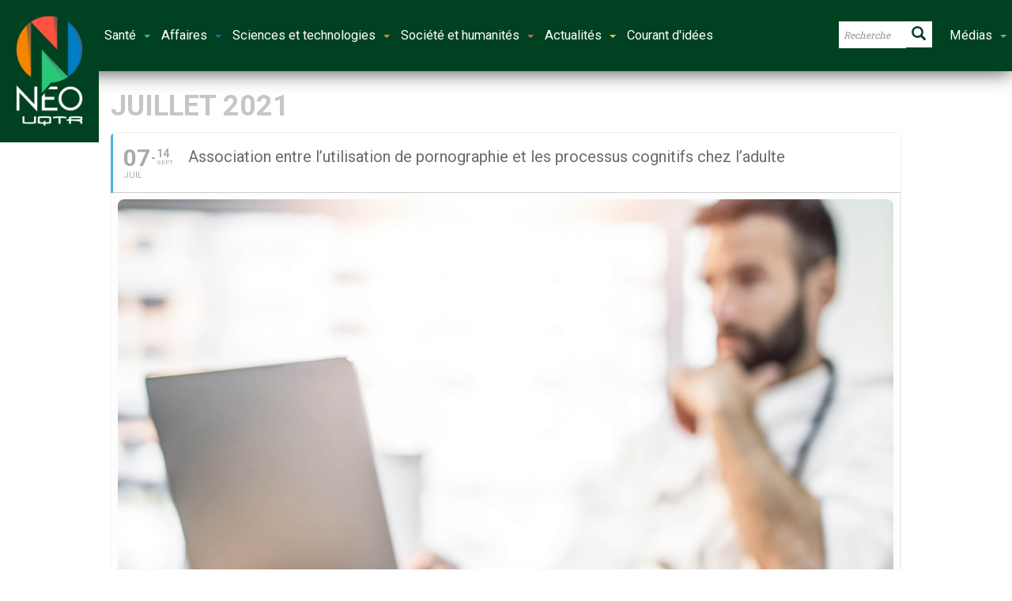

--- FILE ---
content_type: text/html; charset=UTF-8
request_url: https://neo.uqtr.ca/etudes/association-entre-lutilisation-de-pornographie-et-les-processus-cognitifs-chez-ladulte/
body_size: 18764
content:
	
<!doctype html>
<!--[if lt IE 7]> <html class="no-js ie6 oldie"> <![endif]-->
<!--[if IE 7]>    <html class="no-js ie7 oldie"> <![endif]-->
<!--[if IE 8]>    <html class="no-js ie8 oldie"> <![endif]-->
<!--[if IE 9]>    <html class="no-js ie9 oldie"> <![endif]-->
<!--[if gt IE 8]><!--> <html class="no-js" lang="fr-CA" prefix="og: http://ogp.me/ns#"> <!--<![endif]-->
<head>
    <!-- start:global -->
    <meta charset="UTF-8" />
    <!--[if IE]><meta http-equiv="X-UA-Compatible" content="IE=Edge,chrome=1"><![endif]-->
    <!-- end:global -->

    <!-- start:responsive web design -->
    <meta name="viewport" content="width=device-width, initial-scale=1">
    <!-- end:responsive web design -->

    <link rel="pingback" href="https://neo.uqtr.ca/xmlrpc.php" />
    <meta name="google-site-verification" content="Zs6x-57DSE7AFvqNaJRMd3BYS2NFhR-nVoe9TjvdDgo" />
    <meta name="msvalidate.01" content="659963734F43110D9997EC027B921DE1" />
    <link href="https://fonts.googleapis.com/css?family=Roboto+Slab:400,700|Roboto:300,400,700|Material+Icons" rel="stylesheet">

    <link rel="icon" type="image/png" href="https://neo.uqtr.ca/wp-content/uploads/2018/02/favicon.ico"><link rel="apple-touch-icon" href="https://neo.uqtr.ca/wp-content/uploads/2018/02/neo57.png"><link rel="apple-touch-icon-precomposed" sizes="76x76" href="https://neo.uqtr.ca/wp-content/uploads/2018/02/neo76.png"><link rel="apple-touch-icon-precomposed" sizes="120x120" href="https://neo.uqtr.ca/wp-content/uploads/2018/02/neo120.png"><link rel="apple-touch-icon-precomposed" sizes="152x152" href="https://neo.uqtr.ca/wp-content/uploads/2018/02/neo152.png">
    <!-- start:wp_head -->
    <meta name='robots' content='index, follow, max-image-preview:large, max-snippet:-1, max-video-preview:-1' />
	<style>img:is([sizes="auto" i], [sizes^="auto," i]) { contain-intrinsic-size: 3000px 1500px }</style>
	
<!-- Easy Social Share Buttons for WordPress v.10.8 https://socialsharingplugin.com -->
<meta property="og:image" content="https://neo.uqtr.ca/wp-content/uploads/2021/08/trouble-cognitif-porno.jpg" />
<meta property="og:image:secure_url" content="https://neo.uqtr.ca/wp-content/uploads/2021/08/trouble-cognitif-porno.jpg" />
<!-- / Easy Social Share Buttons for WordPress -->
<meta name="twitter:image" content="https://neo.uqtr.ca/wp-content/uploads/2021/08/trouble-cognitif-porno.jpg" />

	<!-- This site is optimized with the Yoast SEO plugin v26.7 - https://yoast.com/wordpress/plugins/seo/ -->
	<title>Association entre l’utilisation de pornographie et les processus cognitifs chez l’adulte &#8226; Néo UQTR</title>
	<link rel="canonical" href="https://neo.uqtr.ca/etudes/association-entre-lutilisation-de-pornographie-et-les-processus-cognitifs-chez-ladulte/" />
	<meta property="og:locale" content="fr_CA" />
	<meta property="og:type" content="article" />
	<meta property="og:title" content="Association entre l’utilisation de pornographie et les processus cognitifs chez l’adulte" />
	<meta property="og:description" content="Les laboratoires CogNAC et Sail Lab de l’Université du Québec à Trois-Rivières recrutent pour une étude en ligne sur nos comportements en lien avec le" />
	<meta property="og:url" content="https://neo.uqtr.ca/etudes/association-entre-lutilisation-de-pornographie-et-les-processus-cognitifs-chez-ladulte/" />
	<meta property="og:site_name" content="Néo UQTR" />
	<meta property="article:publisher" content="https://www.facebook.com/uqtr.ca/" />
	<meta name="twitter:card" content="summary_large_image" />
	<meta name="twitter:title" content="Association entre l’utilisation de pornographie et les processus cognitifs chez l’adulte" />
	<meta name="twitter:description" content="Les laboratoires CogNAC et Sail Lab de l’Université du Québec à Trois-Rivières recrutent pour une étude en ligne sur nos comportements en lien avec le" />
	<meta name="twitter:site" content="@uqtr" />
	<meta name="twitter:label1" content="Estimation du temps de lecture" />
	<meta name="twitter:data1" content="1 minute" />
	<script type="application/ld+json" class="yoast-schema-graph">{"@context":"https://schema.org","@graph":[{"@type":"WebPage","@id":"https://neo.uqtr.ca/etudes/association-entre-lutilisation-de-pornographie-et-les-processus-cognitifs-chez-ladulte/","url":"https://neo.uqtr.ca/etudes/association-entre-lutilisation-de-pornographie-et-les-processus-cognitifs-chez-ladulte/","name":"Association entre l’utilisation de pornographie et les processus cognitifs chez l’adulte &#8226; Néo UQTR","isPartOf":{"@id":"https://neo.uqtr.ca/#website"},"primaryImageOfPage":{"@id":"https://neo.uqtr.ca/etudes/association-entre-lutilisation-de-pornographie-et-les-processus-cognitifs-chez-ladulte/#primaryimage"},"image":{"@id":"https://neo.uqtr.ca/etudes/association-entre-lutilisation-de-pornographie-et-les-processus-cognitifs-chez-ladulte/#primaryimage"},"thumbnailUrl":"https://neo.uqtr.ca/wp-content/uploads/2021/08/trouble-cognitif-porno.jpg","datePublished":"2021-08-17T18:36:09+00:00","breadcrumb":{"@id":"https://neo.uqtr.ca/etudes/association-entre-lutilisation-de-pornographie-et-les-processus-cognitifs-chez-ladulte/#breadcrumb"},"inLanguage":"fr-CA","potentialAction":[{"@type":"ReadAction","target":["https://neo.uqtr.ca/etudes/association-entre-lutilisation-de-pornographie-et-les-processus-cognitifs-chez-ladulte/"]}]},{"@type":"ImageObject","inLanguage":"fr-CA","@id":"https://neo.uqtr.ca/etudes/association-entre-lutilisation-de-pornographie-et-les-processus-cognitifs-chez-ladulte/#primaryimage","url":"https://neo.uqtr.ca/wp-content/uploads/2021/08/trouble-cognitif-porno.jpg","contentUrl":"https://neo.uqtr.ca/wp-content/uploads/2021/08/trouble-cognitif-porno.jpg","width":2119,"height":1414,"caption":"Busy doctor's desk."},{"@type":"BreadcrumbList","@id":"https://neo.uqtr.ca/etudes/association-entre-lutilisation-de-pornographie-et-les-processus-cognitifs-chez-ladulte/#breadcrumb","itemListElement":[{"@type":"ListItem","position":1,"name":"Home","item":"https://neo.uqtr.ca/"},{"@type":"ListItem","position":2,"name":"Études","item":"https://neo.uqtr.ca/etudes/"},{"@type":"ListItem","position":3,"name":"Association entre l’utilisation de pornographie et les processus cognitifs chez l’adulte"}]},{"@type":"WebSite","@id":"https://neo.uqtr.ca/#website","url":"https://neo.uqtr.ca/","name":"Néo UQTR","description":"Actualités | Reportages | Innovation","potentialAction":[{"@type":"SearchAction","target":{"@type":"EntryPoint","urlTemplate":"https://neo.uqtr.ca/?s={search_term_string}"},"query-input":{"@type":"PropertyValueSpecification","valueRequired":true,"valueName":"search_term_string"}}],"inLanguage":"fr-CA"}]}</script>
	<!-- / Yoast SEO plugin. -->


<link rel='dns-prefetch' href='//maps.googleapis.com' />
<link rel='dns-prefetch' href='//fonts.googleapis.com' />
<link rel='preconnect' href='https://fonts.gstatic.com' crossorigin />
<link rel="alternate" type="application/rss+xml" title="Néo UQTR &raquo; Flux" href="https://neo.uqtr.ca/feed/" />
<script type="text/javascript">
/* <![CDATA[ */
window._wpemojiSettings = {"baseUrl":"https:\/\/s.w.org\/images\/core\/emoji\/15.0.3\/72x72\/","ext":".png","svgUrl":"https:\/\/s.w.org\/images\/core\/emoji\/15.0.3\/svg\/","svgExt":".svg","source":{"concatemoji":"https:\/\/neo.uqtr.ca\/wp-includes\/js\/wp-emoji-release.min.js?ver=6.7.4"}};
/*! This file is auto-generated */
!function(i,n){var o,s,e;function c(e){try{var t={supportTests:e,timestamp:(new Date).valueOf()};sessionStorage.setItem(o,JSON.stringify(t))}catch(e){}}function p(e,t,n){e.clearRect(0,0,e.canvas.width,e.canvas.height),e.fillText(t,0,0);var t=new Uint32Array(e.getImageData(0,0,e.canvas.width,e.canvas.height).data),r=(e.clearRect(0,0,e.canvas.width,e.canvas.height),e.fillText(n,0,0),new Uint32Array(e.getImageData(0,0,e.canvas.width,e.canvas.height).data));return t.every(function(e,t){return e===r[t]})}function u(e,t,n){switch(t){case"flag":return n(e,"\ud83c\udff3\ufe0f\u200d\u26a7\ufe0f","\ud83c\udff3\ufe0f\u200b\u26a7\ufe0f")?!1:!n(e,"\ud83c\uddfa\ud83c\uddf3","\ud83c\uddfa\u200b\ud83c\uddf3")&&!n(e,"\ud83c\udff4\udb40\udc67\udb40\udc62\udb40\udc65\udb40\udc6e\udb40\udc67\udb40\udc7f","\ud83c\udff4\u200b\udb40\udc67\u200b\udb40\udc62\u200b\udb40\udc65\u200b\udb40\udc6e\u200b\udb40\udc67\u200b\udb40\udc7f");case"emoji":return!n(e,"\ud83d\udc26\u200d\u2b1b","\ud83d\udc26\u200b\u2b1b")}return!1}function f(e,t,n){var r="undefined"!=typeof WorkerGlobalScope&&self instanceof WorkerGlobalScope?new OffscreenCanvas(300,150):i.createElement("canvas"),a=r.getContext("2d",{willReadFrequently:!0}),o=(a.textBaseline="top",a.font="600 32px Arial",{});return e.forEach(function(e){o[e]=t(a,e,n)}),o}function t(e){var t=i.createElement("script");t.src=e,t.defer=!0,i.head.appendChild(t)}"undefined"!=typeof Promise&&(o="wpEmojiSettingsSupports",s=["flag","emoji"],n.supports={everything:!0,everythingExceptFlag:!0},e=new Promise(function(e){i.addEventListener("DOMContentLoaded",e,{once:!0})}),new Promise(function(t){var n=function(){try{var e=JSON.parse(sessionStorage.getItem(o));if("object"==typeof e&&"number"==typeof e.timestamp&&(new Date).valueOf()<e.timestamp+604800&&"object"==typeof e.supportTests)return e.supportTests}catch(e){}return null}();if(!n){if("undefined"!=typeof Worker&&"undefined"!=typeof OffscreenCanvas&&"undefined"!=typeof URL&&URL.createObjectURL&&"undefined"!=typeof Blob)try{var e="postMessage("+f.toString()+"("+[JSON.stringify(s),u.toString(),p.toString()].join(",")+"));",r=new Blob([e],{type:"text/javascript"}),a=new Worker(URL.createObjectURL(r),{name:"wpTestEmojiSupports"});return void(a.onmessage=function(e){c(n=e.data),a.terminate(),t(n)})}catch(e){}c(n=f(s,u,p))}t(n)}).then(function(e){for(var t in e)n.supports[t]=e[t],n.supports.everything=n.supports.everything&&n.supports[t],"flag"!==t&&(n.supports.everythingExceptFlag=n.supports.everythingExceptFlag&&n.supports[t]);n.supports.everythingExceptFlag=n.supports.everythingExceptFlag&&!n.supports.flag,n.DOMReady=!1,n.readyCallback=function(){n.DOMReady=!0}}).then(function(){return e}).then(function(){var e;n.supports.everything||(n.readyCallback(),(e=n.source||{}).concatemoji?t(e.concatemoji):e.wpemoji&&e.twemoji&&(t(e.twemoji),t(e.wpemoji)))}))}((window,document),window._wpemojiSettings);
/* ]]> */
</script>
<link rel='stylesheet' id='evo_single_event-css' href='//neo.uqtr.ca/wp-content/plugins/eventON/assets/css/evo_event_styles.css?ver=3.0.7' type='text/css' media='all' />
<style id='wp-emoji-styles-inline-css' type='text/css'>

	img.wp-smiley, img.emoji {
		display: inline !important;
		border: none !important;
		box-shadow: none !important;
		height: 1em !important;
		width: 1em !important;
		margin: 0 0.07em !important;
		vertical-align: -0.1em !important;
		background: none !important;
		padding: 0 !important;
	}
</style>
<link rel='stylesheet' id='wp-block-library-css' href='https://neo.uqtr.ca/wp-includes/css/dist/block-library/style.min.css?ver=6.7.4' type='text/css' media='all' />
<style id='classic-theme-styles-inline-css' type='text/css'>
/*! This file is auto-generated */
.wp-block-button__link{color:#fff;background-color:#32373c;border-radius:9999px;box-shadow:none;text-decoration:none;padding:calc(.667em + 2px) calc(1.333em + 2px);font-size:1.125em}.wp-block-file__button{background:#32373c;color:#fff;text-decoration:none}
</style>
<style id='global-styles-inline-css' type='text/css'>
:root{--wp--preset--aspect-ratio--square: 1;--wp--preset--aspect-ratio--4-3: 4/3;--wp--preset--aspect-ratio--3-4: 3/4;--wp--preset--aspect-ratio--3-2: 3/2;--wp--preset--aspect-ratio--2-3: 2/3;--wp--preset--aspect-ratio--16-9: 16/9;--wp--preset--aspect-ratio--9-16: 9/16;--wp--preset--color--black: #000000;--wp--preset--color--cyan-bluish-gray: #abb8c3;--wp--preset--color--white: #ffffff;--wp--preset--color--pale-pink: #f78da7;--wp--preset--color--vivid-red: #cf2e2e;--wp--preset--color--luminous-vivid-orange: #ff6900;--wp--preset--color--luminous-vivid-amber: #fcb900;--wp--preset--color--light-green-cyan: #7bdcb5;--wp--preset--color--vivid-green-cyan: #00d084;--wp--preset--color--pale-cyan-blue: #8ed1fc;--wp--preset--color--vivid-cyan-blue: #0693e3;--wp--preset--color--vivid-purple: #9b51e0;--wp--preset--gradient--vivid-cyan-blue-to-vivid-purple: linear-gradient(135deg,rgba(6,147,227,1) 0%,rgb(155,81,224) 100%);--wp--preset--gradient--light-green-cyan-to-vivid-green-cyan: linear-gradient(135deg,rgb(122,220,180) 0%,rgb(0,208,130) 100%);--wp--preset--gradient--luminous-vivid-amber-to-luminous-vivid-orange: linear-gradient(135deg,rgba(252,185,0,1) 0%,rgba(255,105,0,1) 100%);--wp--preset--gradient--luminous-vivid-orange-to-vivid-red: linear-gradient(135deg,rgba(255,105,0,1) 0%,rgb(207,46,46) 100%);--wp--preset--gradient--very-light-gray-to-cyan-bluish-gray: linear-gradient(135deg,rgb(238,238,238) 0%,rgb(169,184,195) 100%);--wp--preset--gradient--cool-to-warm-spectrum: linear-gradient(135deg,rgb(74,234,220) 0%,rgb(151,120,209) 20%,rgb(207,42,186) 40%,rgb(238,44,130) 60%,rgb(251,105,98) 80%,rgb(254,248,76) 100%);--wp--preset--gradient--blush-light-purple: linear-gradient(135deg,rgb(255,206,236) 0%,rgb(152,150,240) 100%);--wp--preset--gradient--blush-bordeaux: linear-gradient(135deg,rgb(254,205,165) 0%,rgb(254,45,45) 50%,rgb(107,0,62) 100%);--wp--preset--gradient--luminous-dusk: linear-gradient(135deg,rgb(255,203,112) 0%,rgb(199,81,192) 50%,rgb(65,88,208) 100%);--wp--preset--gradient--pale-ocean: linear-gradient(135deg,rgb(255,245,203) 0%,rgb(182,227,212) 50%,rgb(51,167,181) 100%);--wp--preset--gradient--electric-grass: linear-gradient(135deg,rgb(202,248,128) 0%,rgb(113,206,126) 100%);--wp--preset--gradient--midnight: linear-gradient(135deg,rgb(2,3,129) 0%,rgb(40,116,252) 100%);--wp--preset--font-size--small: 13px;--wp--preset--font-size--medium: 20px;--wp--preset--font-size--large: 36px;--wp--preset--font-size--x-large: 42px;--wp--preset--spacing--20: 0.44rem;--wp--preset--spacing--30: 0.67rem;--wp--preset--spacing--40: 1rem;--wp--preset--spacing--50: 1.5rem;--wp--preset--spacing--60: 2.25rem;--wp--preset--spacing--70: 3.38rem;--wp--preset--spacing--80: 5.06rem;--wp--preset--shadow--natural: 6px 6px 9px rgba(0, 0, 0, 0.2);--wp--preset--shadow--deep: 12px 12px 50px rgba(0, 0, 0, 0.4);--wp--preset--shadow--sharp: 6px 6px 0px rgba(0, 0, 0, 0.2);--wp--preset--shadow--outlined: 6px 6px 0px -3px rgba(255, 255, 255, 1), 6px 6px rgba(0, 0, 0, 1);--wp--preset--shadow--crisp: 6px 6px 0px rgba(0, 0, 0, 1);}:where(.is-layout-flex){gap: 0.5em;}:where(.is-layout-grid){gap: 0.5em;}body .is-layout-flex{display: flex;}.is-layout-flex{flex-wrap: wrap;align-items: center;}.is-layout-flex > :is(*, div){margin: 0;}body .is-layout-grid{display: grid;}.is-layout-grid > :is(*, div){margin: 0;}:where(.wp-block-columns.is-layout-flex){gap: 2em;}:where(.wp-block-columns.is-layout-grid){gap: 2em;}:where(.wp-block-post-template.is-layout-flex){gap: 1.25em;}:where(.wp-block-post-template.is-layout-grid){gap: 1.25em;}.has-black-color{color: var(--wp--preset--color--black) !important;}.has-cyan-bluish-gray-color{color: var(--wp--preset--color--cyan-bluish-gray) !important;}.has-white-color{color: var(--wp--preset--color--white) !important;}.has-pale-pink-color{color: var(--wp--preset--color--pale-pink) !important;}.has-vivid-red-color{color: var(--wp--preset--color--vivid-red) !important;}.has-luminous-vivid-orange-color{color: var(--wp--preset--color--luminous-vivid-orange) !important;}.has-luminous-vivid-amber-color{color: var(--wp--preset--color--luminous-vivid-amber) !important;}.has-light-green-cyan-color{color: var(--wp--preset--color--light-green-cyan) !important;}.has-vivid-green-cyan-color{color: var(--wp--preset--color--vivid-green-cyan) !important;}.has-pale-cyan-blue-color{color: var(--wp--preset--color--pale-cyan-blue) !important;}.has-vivid-cyan-blue-color{color: var(--wp--preset--color--vivid-cyan-blue) !important;}.has-vivid-purple-color{color: var(--wp--preset--color--vivid-purple) !important;}.has-black-background-color{background-color: var(--wp--preset--color--black) !important;}.has-cyan-bluish-gray-background-color{background-color: var(--wp--preset--color--cyan-bluish-gray) !important;}.has-white-background-color{background-color: var(--wp--preset--color--white) !important;}.has-pale-pink-background-color{background-color: var(--wp--preset--color--pale-pink) !important;}.has-vivid-red-background-color{background-color: var(--wp--preset--color--vivid-red) !important;}.has-luminous-vivid-orange-background-color{background-color: var(--wp--preset--color--luminous-vivid-orange) !important;}.has-luminous-vivid-amber-background-color{background-color: var(--wp--preset--color--luminous-vivid-amber) !important;}.has-light-green-cyan-background-color{background-color: var(--wp--preset--color--light-green-cyan) !important;}.has-vivid-green-cyan-background-color{background-color: var(--wp--preset--color--vivid-green-cyan) !important;}.has-pale-cyan-blue-background-color{background-color: var(--wp--preset--color--pale-cyan-blue) !important;}.has-vivid-cyan-blue-background-color{background-color: var(--wp--preset--color--vivid-cyan-blue) !important;}.has-vivid-purple-background-color{background-color: var(--wp--preset--color--vivid-purple) !important;}.has-black-border-color{border-color: var(--wp--preset--color--black) !important;}.has-cyan-bluish-gray-border-color{border-color: var(--wp--preset--color--cyan-bluish-gray) !important;}.has-white-border-color{border-color: var(--wp--preset--color--white) !important;}.has-pale-pink-border-color{border-color: var(--wp--preset--color--pale-pink) !important;}.has-vivid-red-border-color{border-color: var(--wp--preset--color--vivid-red) !important;}.has-luminous-vivid-orange-border-color{border-color: var(--wp--preset--color--luminous-vivid-orange) !important;}.has-luminous-vivid-amber-border-color{border-color: var(--wp--preset--color--luminous-vivid-amber) !important;}.has-light-green-cyan-border-color{border-color: var(--wp--preset--color--light-green-cyan) !important;}.has-vivid-green-cyan-border-color{border-color: var(--wp--preset--color--vivid-green-cyan) !important;}.has-pale-cyan-blue-border-color{border-color: var(--wp--preset--color--pale-cyan-blue) !important;}.has-vivid-cyan-blue-border-color{border-color: var(--wp--preset--color--vivid-cyan-blue) !important;}.has-vivid-purple-border-color{border-color: var(--wp--preset--color--vivid-purple) !important;}.has-vivid-cyan-blue-to-vivid-purple-gradient-background{background: var(--wp--preset--gradient--vivid-cyan-blue-to-vivid-purple) !important;}.has-light-green-cyan-to-vivid-green-cyan-gradient-background{background: var(--wp--preset--gradient--light-green-cyan-to-vivid-green-cyan) !important;}.has-luminous-vivid-amber-to-luminous-vivid-orange-gradient-background{background: var(--wp--preset--gradient--luminous-vivid-amber-to-luminous-vivid-orange) !important;}.has-luminous-vivid-orange-to-vivid-red-gradient-background{background: var(--wp--preset--gradient--luminous-vivid-orange-to-vivid-red) !important;}.has-very-light-gray-to-cyan-bluish-gray-gradient-background{background: var(--wp--preset--gradient--very-light-gray-to-cyan-bluish-gray) !important;}.has-cool-to-warm-spectrum-gradient-background{background: var(--wp--preset--gradient--cool-to-warm-spectrum) !important;}.has-blush-light-purple-gradient-background{background: var(--wp--preset--gradient--blush-light-purple) !important;}.has-blush-bordeaux-gradient-background{background: var(--wp--preset--gradient--blush-bordeaux) !important;}.has-luminous-dusk-gradient-background{background: var(--wp--preset--gradient--luminous-dusk) !important;}.has-pale-ocean-gradient-background{background: var(--wp--preset--gradient--pale-ocean) !important;}.has-electric-grass-gradient-background{background: var(--wp--preset--gradient--electric-grass) !important;}.has-midnight-gradient-background{background: var(--wp--preset--gradient--midnight) !important;}.has-small-font-size{font-size: var(--wp--preset--font-size--small) !important;}.has-medium-font-size{font-size: var(--wp--preset--font-size--medium) !important;}.has-large-font-size{font-size: var(--wp--preset--font-size--large) !important;}.has-x-large-font-size{font-size: var(--wp--preset--font-size--x-large) !important;}
:where(.wp-block-post-template.is-layout-flex){gap: 1.25em;}:where(.wp-block-post-template.is-layout-grid){gap: 1.25em;}
:where(.wp-block-columns.is-layout-flex){gap: 2em;}:where(.wp-block-columns.is-layout-grid){gap: 2em;}
:root :where(.wp-block-pullquote){font-size: 1.5em;line-height: 1.6;}
</style>
<link rel='stylesheet' id='esg-plugin-settings-css' href='https://neo.uqtr.ca/wp-content/plugins/essential-grid/public/assets/css/settings.css?ver=3.0.17.1' type='text/css' media='all' />
<link rel='stylesheet' id='tp-fontello-css' href='https://neo.uqtr.ca/wp-content/plugins/essential-grid/public/assets/font/fontello/css/fontello.css?ver=3.0.17.1' type='text/css' media='all' />
<link rel='stylesheet' id='ppress-frontend-css' href='https://neo.uqtr.ca/wp-content/plugins/wp-user-avatar/assets/css/frontend.min.css?ver=4.16.8' type='text/css' media='all' />
<link rel='stylesheet' id='ppress-flatpickr-css' href='https://neo.uqtr.ca/wp-content/plugins/wp-user-avatar/assets/flatpickr/flatpickr.min.css?ver=4.16.8' type='text/css' media='all' />
<link rel='stylesheet' id='ppress-select2-css' href='https://neo.uqtr.ca/wp-content/plugins/wp-user-avatar/assets/select2/select2.min.css?ver=6.7.4' type='text/css' media='all' />
<link rel='stylesheet' id='style-css' href='https://neo.uqtr.ca/wp-content/themes/newsgamer/style.css?ver=6.7.4' type='text/css' media='all' />
<link rel='stylesheet' id='child-theme-css' href='https://neo.uqtr.ca/wp-content/themes/newsgamer-child/style.css?ver=6.7.4' type='text/css' media='all' />
<link rel='stylesheet' id='miptheme-bootstrap-css' href='https://neo.uqtr.ca/wp-content/themes/newsgamer/assets/css/bootstrap.min.css?ver=3.0.1' type='text/css' media='all' />
<link rel='stylesheet' id='miptheme-external-styles-css' href='https://neo.uqtr.ca/wp-content/themes/newsgamer/assets/css/mip.external.css?ver=3.0.1' type='text/css' media='all' />
<link rel='stylesheet' id='miptheme-style-css' href='https://neo.uqtr.ca/wp-content/themes/newsgamer-child/style.css?ver=3.0.1' type='text/css' media='all' />
<link rel='stylesheet' id='miptheme-style-responsive-css' href='https://neo.uqtr.ca/wp-content/themes/newsgamer/assets/css/media-queries.css?ver=3.0.1' type='text/css' media='all' />
<link rel='stylesheet' id='miptheme-dynamic-css-css' href='https://neo.uqtr.ca/wp-content/themes/newsgamer-child/assets/css/dynamic.css?ver=1768418774' type='text/css' media='all' />
<link rel='stylesheet' id='typography-css-css' href='https://neo.uqtr.ca/wp-content/themes/newsgamer-child/assets/css/typography.css?ver=1768418774' type='text/css' media='all' />
<!--[if lt IE 9]>
<link rel='stylesheet' id='miptheme-photobox-ie-css' href='https://neo.uqtr.ca/wp-content/themes/newsgamer/assets/css/photobox.ie.css?ver=3.0.1' type='text/css' media='all' />
<![endif]-->
<link rel='stylesheet' id='evcal_google_fonts-css' href='//fonts.googleapis.com/css?family=Oswald%3A400%2C300%7COpen+Sans%3A700%2C400%2C400i%7CRoboto%3A700%2C400&#038;ver=6.7.4' type='text/css' media='screen' />
<link rel='stylesheet' id='evcal_cal_default-css' href='//neo.uqtr.ca/wp-content/plugins/eventON/assets/css/eventon_styles.css?ver=3.0.7' type='text/css' media='all' />
<link rel='stylesheet' id='evo_font_icons-css' href='//neo.uqtr.ca/wp-content/plugins/eventON/assets/fonts/all.css?ver=3.0.7' type='text/css' media='all' />
<link rel='stylesheet' id='eventon_dynamic_styles-css' href='//neo.uqtr.ca/wp-content/plugins/eventON/assets/css/eventon_dynamic_styles.css?ver=3.0.7' type='text/css' media='all' />
<link rel='stylesheet' id='essb-compiledcache-css' href='https://neo.uqtr.ca/wp-content/easysocialsharebuttons-assets/compiled/2566c291e59e185c12a331fef1e235f3.css?ver=6.7.4' type='text/css' media='all' />
<link rel="preload" as="style" href="https://fonts.googleapis.com/css?family=Roboto%20Slab&#038;display=swap&#038;ver=1698789334" /><link rel="stylesheet" href="https://fonts.googleapis.com/css?family=Roboto%20Slab&#038;display=swap&#038;ver=1698789334" media="print" onload="this.media='all'"><noscript><link rel="stylesheet" href="https://fonts.googleapis.com/css?family=Roboto%20Slab&#038;display=swap&#038;ver=1698789334" /></noscript><script type="text/javascript" src="https://neo.uqtr.ca/wp-includes/js/jquery/jquery.min.js?ver=3.7.1" id="jquery-core-js"></script>
<script type="text/javascript" src="https://neo.uqtr.ca/wp-includes/js/jquery/jquery-migrate.min.js?ver=3.4.1" id="jquery-migrate-js"></script>
<script type="text/javascript" src="https://neo.uqtr.ca/wp-content/plugins/wp-user-avatar/assets/flatpickr/flatpickr.min.js?ver=4.16.8" id="ppress-flatpickr-js"></script>
<script type="text/javascript" src="https://neo.uqtr.ca/wp-content/plugins/wp-user-avatar/assets/select2/select2.min.js?ver=4.16.8" id="ppress-select2-js"></script>
<script type="text/javascript" src="https://neo.uqtr.ca/wp-content/themes/newsgamer-child/assets/js/lienImageOverlay.js?ver=6.7.4" id="custom-script-js"></script>
<script id="essb-inline-js"></script><link rel="https://api.w.org/" href="https://neo.uqtr.ca/wp-json/" /><link rel="alternate" title="JSON" type="application/json" href="https://neo.uqtr.ca/wp-json/wp/v2/ajde_events/18088" /><link rel='shortlink' href='https://neo.uqtr.ca/?p=18088' />
<link rel="alternate" title="oEmbed (JSON)" type="application/json+oembed" href="https://neo.uqtr.ca/wp-json/oembed/1.0/embed?url=https%3A%2F%2Fneo.uqtr.ca%2Fetudes%2Fassociation-entre-lutilisation-de-pornographie-et-les-processus-cognitifs-chez-ladulte%2F" />
<link rel="alternate" title="oEmbed (XML)" type="text/xml+oembed" href="https://neo.uqtr.ca/wp-json/oembed/1.0/embed?url=https%3A%2F%2Fneo.uqtr.ca%2Fetudes%2Fassociation-entre-lutilisation-de-pornographie-et-les-processus-cognitifs-chez-ladulte%2F&#038;format=xml" />
<meta name="generator" content="Redux 4.5.10" />
<script type="text/javascript">var essb_settings = {"ajax_url":"https:\/\/neo.uqtr.ca\/wp-admin\/admin-ajax.php","essb3_nonce":"60cd8b89d5","essb3_plugin_url":"https:\/\/neo.uqtr.ca\/wp-content\/plugins\/easy-social-share-buttons3","essb3_stats":true,"essb3_ga":true,"essb3_ga_ntg":false,"essb3_ga_mode":"layers","blog_url":"https:\/\/neo.uqtr.ca\/","post_id":"18088","internal_stats":true};var essb_buttons_exist = !!document.getElementsByClassName("essb_links"); if(essb_buttons_exist == true) { document.addEventListener("DOMContentLoaded", function(event) { var ESSB_CACHE_URL = "https://neo.uqtr.ca/etudes/association-entre-lutilisation-de-pornographie-et-les-processus-cognitifs-chez-ladulte/"; if(ESSB_CACHE_URL.indexOf("?") > -1) { ESSB_CACHE_URL += "&essb_counter_cache=rebuild"; } else { ESSB_CACHE_URL += "?essb_counter_cache=rebuild"; }; var xhr = new XMLHttpRequest(); xhr.open("GET",ESSB_CACHE_URL,true); xhr.send(); });}</script>

<!-- EventON Version -->
<meta name="generator" content="EventON 3.0.7" />

				<meta name="robots" content="all"/>
				<meta property="description" content="Les laboratoires CogNAC et Sail Lab de l’Université du Québec à Trois-Rivières recrutent pour une étude en ligne sur nos" />
				<meta property="og:type" content="event" /> 
				<meta property="og:title" content="Association entre l’utilisation de pornographie et les processus cognitifs chez l’adulte" />
				<meta property="og:url" content="https://neo.uqtr.ca/etudes/association-entre-lutilisation-de-pornographie-et-les-processus-cognitifs-chez-ladulte/" />
				<meta property="og:description" content="Les laboratoires CogNAC et Sail Lab de l’Université du Québec à Trois-Rivières recrutent pour une étude en ligne sur nos" />
									<meta property="og:image" content="https://neo.uqtr.ca/wp-content/uploads/2021/08/trouble-cognitif-porno.jpg" /> 
					<meta property="og:image:width" content="2119" /> 
					<meta property="og:image:height" content="1414" /> 
												<meta name="twitter:card" content="summary_large_image">
				<meta name="twitter:title" content="Association entre l’utilisation de pornographie et les processus cognitifs chez l’adulte">
				<meta name="twitter:description" content="Les laboratoires CogNAC et Sail Lab de l’Université du Québec à Trois-Rivières recrutent pour une étude en ligne sur nos">
									<meta name="twitter:image" content="https://neo.uqtr.ca/wp-content/uploads/2021/08/trouble-cognitif-porno.jpg">
								<meta name="generator" content="Powered by Slider Revolution 6.7.11 - responsive, Mobile-Friendly Slider Plugin for WordPress with comfortable drag and drop interface." />
<script></script><script></script><script>function setREVStartSize(e){
			//window.requestAnimationFrame(function() {
				window.RSIW = window.RSIW===undefined ? window.innerWidth : window.RSIW;
				window.RSIH = window.RSIH===undefined ? window.innerHeight : window.RSIH;
				try {
					var pw = document.getElementById(e.c).parentNode.offsetWidth,
						newh;
					pw = pw===0 || isNaN(pw) || (e.l=="fullwidth" || e.layout=="fullwidth") ? window.RSIW : pw;
					e.tabw = e.tabw===undefined ? 0 : parseInt(e.tabw);
					e.thumbw = e.thumbw===undefined ? 0 : parseInt(e.thumbw);
					e.tabh = e.tabh===undefined ? 0 : parseInt(e.tabh);
					e.thumbh = e.thumbh===undefined ? 0 : parseInt(e.thumbh);
					e.tabhide = e.tabhide===undefined ? 0 : parseInt(e.tabhide);
					e.thumbhide = e.thumbhide===undefined ? 0 : parseInt(e.thumbhide);
					e.mh = e.mh===undefined || e.mh=="" || e.mh==="auto" ? 0 : parseInt(e.mh,0);
					if(e.layout==="fullscreen" || e.l==="fullscreen")
						newh = Math.max(e.mh,window.RSIH);
					else{
						e.gw = Array.isArray(e.gw) ? e.gw : [e.gw];
						for (var i in e.rl) if (e.gw[i]===undefined || e.gw[i]===0) e.gw[i] = e.gw[i-1];
						e.gh = e.el===undefined || e.el==="" || (Array.isArray(e.el) && e.el.length==0)? e.gh : e.el;
						e.gh = Array.isArray(e.gh) ? e.gh : [e.gh];
						for (var i in e.rl) if (e.gh[i]===undefined || e.gh[i]===0) e.gh[i] = e.gh[i-1];
											
						var nl = new Array(e.rl.length),
							ix = 0,
							sl;
						e.tabw = e.tabhide>=pw ? 0 : e.tabw;
						e.thumbw = e.thumbhide>=pw ? 0 : e.thumbw;
						e.tabh = e.tabhide>=pw ? 0 : e.tabh;
						e.thumbh = e.thumbhide>=pw ? 0 : e.thumbh;
						for (var i in e.rl) nl[i] = e.rl[i]<window.RSIW ? 0 : e.rl[i];
						sl = nl[0];
						for (var i in nl) if (sl>nl[i] && nl[i]>0) { sl = nl[i]; ix=i;}
						var m = pw>(e.gw[ix]+e.tabw+e.thumbw) ? 1 : (pw-(e.tabw+e.thumbw)) / (e.gw[ix]);
						newh =  (e.gh[ix] * m) + (e.tabh + e.thumbh);
					}
					var el = document.getElementById(e.c);
					if (el!==null && el) el.style.height = newh+"px";
					el = document.getElementById(e.c+"_wrapper");
					if (el!==null && el) {
						el.style.height = newh+"px";
						el.style.display = "block";
					}
				} catch(e){
					console.log("Failure at Presize of Slider:" + e)
				}
			//});
		  };</script>
<style id="mipthemeoptions_framework-dynamic-css" title="dynamic-css" class="redux-options-output">body.page-id-0{background-color:#ffffff;}body.page-id-0{background-color:#ffffff;}</style><style id="mipthemeoptions_typo-dynamic-css" title="dynamic-css" class="redux-options-output">#header-navigation ul li a{padding-left:18px;}</style>    <!-- end:wp_head -->

    <!--[if lt IE 9]>
    <script src="https://neo.uqtr.ca/wp-content/themes/newsgamer/assets/js/respond.js"></script>
    <script src="https://neo.uqtr.ca/wp-content/themes/newsgamer/assets/js/html5shiv.js"></script>
    <![endif]-->
</head>
<body class="ajde_events-template-default single single-ajde_events postid-18088 essb-10.8 sidebar-border vc-block-fx vc-block-shadow" itemscope itemtype="http://schema.org/WebPage">
    <nav class="navbar navbar-default yamm">
    <div class="container-fluid">
     <div class="navbar-header">
      <button type="button" class="navbar-toggle collapsed" data-toggle="collapse" data-target="#bs-example-navbar-collapse-1" aria-expanded="false">
       <span class="sr-only">Toggle navigation</span>
       <span class="icon-bar"></span>
       <span class="icon-bar"></span>
       <span class="icon-bar"></span>
      </button>
      <a class="navbar-brand" href="https://neo.uqtr.ca"><img src="https://neo.uqtr.ca/wp-content/themes/newsgamer-child/images/neo-uqtr-v.png" class="logo"></a>
     </div>

     <!-- Collect the nav links, forms, and other content for toggling -->
     <div class="collapse navbar-collapse" id="bs-example-navbar-collapse-1">
      <ul class="nav navbar-nav">

       <li class="dropdown">
        <a href="#" class="dropdown-toggle sante" data-toggle="dropdown" role="button" aria-haspopup="true" aria-expanded="false">Santé<span class="caret vertp"></span></a>

        <ul class="dropdown-menu sante">
         <li>
          <div class="row">
           <div class="col-md-12">
            <p class="portail-sante"><a href="https://neo.uqtr.ca/portail-sante/"><span class="glyphicon glyphicon-home" aria-hidden="true">&nbsp;</span>La santé à l'UQTR</a></p>    
           </div>
          </div>    
          <div class="row">
           <div class="col-md-6">
            <ul>
             <li><a href="https://neo.uqtr.ca/portail-sante/"><b>Portail Santé</a></b></li>
             <li><a href="https://neo.uqtr.ca/categorie/sante/anatomie/">Anatomie</a></li>
             <li><a href="https://neo.uqtr.ca/categorie/sante/pratique-sage-femme/">Pratique sage-femme</a></li>
             <li><a href="https://neo.uqtr.ca/categorie/sante/biologie-medicale/">Biologie médicale</a></li>
             <li><a href="https://neo.uqtr.ca/categorie/sante/chiropratique/">Chiropratique</a></li>
             <li><a href="https://neo.uqtr.ca/categorie/sante/ergotherapie/">Ergothérapie</a></li>
            </ul>
           </div>
           <div class="col-md-6">
            <ul>
             <li><a href="https://neo.uqtr.ca/categorie/sante/orthophonie/">Orthophonie</a></li>
             <li><a href="https://neo.uqtr.ca/categorie/sante/psychologie/">Psychologie</a></li>
             <li><a href="https://neo.uqtr.ca/categorie/sante/sciences-activite-physique/">Sciences de l'activité physique</a></li>
             <li><a href="https://neo.uqtr.ca/categorie/sante/medecine-podiatrique/">Médecine podiatrique</a></li>
             <li><a href="https://neo.uqtr.ca/categorie/sante/sciences-infirmieres/">Sciences infirmières</a></li>
             <li><a href="https://neo.uqtr.ca/publications"><span class="glyphicon glyphicon-book" aria-hidden="true"></span> Publications</a></li>
            </ul>
           </div>                           
          </div>
         </li>
        </ul>
       </li>

       <li class="dropdown">
        <a href="#" class="dropdown-toggle affaires" data-toggle="dropdown" role="button" aria-haspopup="true" aria-expanded="false">Affaires<span class="caret bleu"></span></a>
        <ul class="dropdown-menu affaires">
         <li>
          <div class="row">
           <div class="col-md-12">
            <p class="portail-affaires"><a href="https://neo.uqtr.ca/portail-affaires"><span class="glyphicon glyphicon-home" aria-hidden="true">&nbsp;</span>Les affaires à l'UQTR</a></p> 
           </div>
          </div>
          <div class="row">
           <div class="col-md-12">
            <ul>
             <li><a href="https://neo.uqtr.ca/portail-affaires/"><b>Portail Affaires</a></b></li> 
             <li><a href="https://neo.uqtr.ca/categorie/affaires/finance-economique">Finance et économique</a></li>
             <li><a href="https://neo.uqtr.ca/categorie/affaires/gestion-ressources-humaines">Gestion des ressources humaines</a></li>
             <li><a href="https://neo.uqtr.ca/categorie/affaires/management">Management</a></li>
             <li><a href="https://neo.uqtr.ca/categorie/affaires/marketing-systemes-information">Marketing et systèmes d'information</a></li>
             <li><a href="https://neo.uqtr.ca/categorie/affaires/sciences-comptables">Sciences comptables</a></li>
             <li><a href="https://neo.uqtr.ca/publications"><span class="glyphicon glyphicon-book" aria-hidden="true"></span> Publications</a></li>
            </ul>
           </div>
          </div>
         </li>
        </ul>
       </li>
       <li class="dropdown">
        <a href="#" class="dropdown-toggle sciences" data-toggle="dropdown" role="button" aria-haspopup="true" aria-expanded="false">Sciences et technologies<span class="caret orange"></span></a>
        <ul class="dropdown-menu sciences">
         <li>   
          <div class="row">
           <div class="col-md-12">
            <p class="portail-sciences"><a href="https://neo.uqtr.ca/portail-sciences-technologies"><span class="glyphicon glyphicon-home" aria-hidden="true">&nbsp;</span>Les sciences et technologies à l'UQTR</a></p> 
           </div>
          </div>
          <div class="row">
           <div class="col-md-6">
            <ul>
             <li><a href="https://neo.uqtr.ca/portail-sciences-technologies"><b>Portail Sciences et technologies</a></b></li>
             <li><a href="https://neo.uqtr.ca/categorie/sciences-technologies/chimie-biochimie-physique">Chimie, biochimie et physique</a></li>
             <li><a href="https://neo.uqtr.ca/categorie/sciences-technologies/genie-electrique-informatique">Génie électrique et informatique</a></li>
             <li><a href="https://neo.uqtr.ca/categorie/sciences-technologies/genie-industriel">Génie industriel</a></li>     
            </ul>
           </div>
           <div class="col-md-6">
            <ul>
             <li><a href="https://neo.uqtr.ca/categorie/sciences-technologies/genie-mecanique">Génie mécanique</a></li>
             <li><a href="https://neo.uqtr.ca/categorie/sciences-technologies/mathematiques-informatique">Mathématiques et informatique</a></li>
             <li><a href="https://neo.uqtr.ca/categorie/sciences-technologies/sciences-environnement">Sciences de l'environnement</a></li>
             <li><a href="https://neo.uqtr.ca/publications"><span class="glyphicon glyphicon-book" aria-hidden="true"></span> Publications</a></li>
            </ul>
           </div>
          </div>
         </li>
        </ul>               
       </li>
       <li class="dropdown">
        <a href="#" class="dropdown-toggle societe" data-toggle="dropdown" role="button" aria-haspopup="true" aria-expanded="false">Société et humanités<span class="caret rouge"></span></a>
        <ul class="dropdown-menu societe">
         <li>
          <div class="row">
           <div class="col-md-12">
            <p class="portail-societe"><a href="https://neo.uqtr.ca/portail-societe-humanites/"><b><span class="glyphicon glyphicon-home" aria-hidden="true">&nbsp;</span>La société et les humanités à l'UQTR</a></b></p>  
           </div>
          </div>
          <div class="row">
           <div class="col-md-6">
            <ul>
             <li><a href="https://neo.uqtr.ca/portail-societe-humanites/"><b>Portail Société et humanités</a></b></li>    
             <li><a href="https://neo.uqtr.ca/categorie/societe-humanites/langues-modernes-traduction">Langues modernes et traduction</a></li>
             <li><a href="https://neo.uqtr.ca/categorie/societe-humanites/lettres">Lettres</a></li>
             <li><a href="https://neo.uqtr.ca/categorie/societe-humanites/communication-sociale">Communication sociale</a></li>
             <li><a href="https://neo.uqtr.ca/categorie/societe-humanites/loisir-culture-tourisme">Loisir, culture et tourisme</a></li>
             
            </ul>
           </div>
           <div class="col-md-6">
            <ul>
             <li><a href="https://neo.uqtr.ca/categorie/societe-humanites/philosophie">Philosophie</a></li>    
             <li><a href="https://neo.uqtr.ca/categorie/societe-humanites/psychoeducation">Psychoéducation</a></li>
             <li><a href="https://neo.uqtr.ca/categorie/societe-humanites/arts">Arts</a></li>
             <li><a href="https://neo.uqtr.ca/categorie/societe-humanites/sciences-education">Sciences de l'éducation</a></li>
             <li><a href="https://neo.uqtr.ca/categorie/societe-humanites/sciences-humaines">Sciences humaines</a></li>
             <li><a href="https://neo.uqtr.ca/publications"><span class="glyphicon glyphicon-book" aria-hidden="true"></span> Publications</a></li>
            </ul>
           </div>
          </div>    
         </li>
        </ul>
       </li> 

       <li class="dropdown">
        <a href="https://neo.uqtr.ca" class="dropdown-toggle actualite" data-toggle="dropdown" role="button" aria-haspopup="true" aria-expanded="false">Actualités<span class="caret jaune"></span></a>

        <ul class="dropdown-menu actualites">
         <li>
          <div class="row">
           <div class="col-md-12">
            <p class="portail-actualites"><a href="https://neo.uqtr.ca/portail-actualites/"><span class="glyphicon glyphicon-home" aria-hidden="true">&nbsp;</span>Les actualités à l'UQTR</a>
            </p>    
           </div>
          </div>    
          <div class="row">
           <div class="col-md-12">  
            <ul>
             <li><b><a href="https://neo.uqtr.ca/portail-actualites/">Portail Actualités</a></b></li>            
             <li><a href="https://neo.uqtr.ca/categorie/actualites/campus/">Campus</a></li>
             <li><a href="https://neo.uqtr.ca/categorie/actualites/diplome/">Diplômés</a></li>
             <li><a href="https://neo.uqtr.ca/categorie/actualites/fondation-uqtr/">Fondation de l'UQTR</a></li>
             <li><a href="https://neo.uqtr.ca/categorie/actualites/formation/">Formation</a></li> 
             <li><a href="https://neo.uqtr.ca/categorie/actualites/international/">International</a></li>
             <li><a href="https://neo.uqtr.ca/categorie/actualites/patriotes/">Patriotes</a></li>
             <li><a href="https://neo.uqtr.ca/categorie/actualites/recherche/">Recherche</a></li>
             <li><a href="https://neo.uqtr.ca/categorie/actualites/vie-etudiante/">Vie étudiante</a></li>
             <li><a href="https://neo.uqtr.ca/participe-a-la-science/">Participe à la science</a></li>
			 <li><a href="https://neo.uqtr.ca/categorie/actualites/prix-et-distinctions/">Prix et distinctions</a></li>
            </ul>    
           </div>
          </div>
         </li>
        </ul>
       </li>

       <li>
        <a href="https://neo.uqtr.ca/courant-idees/" class="dropdown-toggle"  role="button" aria-haspopup="true" aria-expanded="false">Courant d'idées</a>
       </li>

     </ul>
      <ul class="nav navbar-nav navbar-right">
       <li class="dropdown">
        <a href="#" class="dropdown-toggle medias" data-toggle="dropdown" role="button" aria-haspopup="true" aria-expanded="false">Médias<span class="caret gris"></span></a>
        <ul class="dropdown-menu medias">
          <li>
           <div class="row">
             <div class="col-md-12">
              <ul>
               <li><a href="https://oraprdnt.uqtr.uquebec.ca/pls/public/genw050r.rechercher" target="new">Répertoire des experts</a></li>
               <li><a href="https://neo.uqtr.ca/categorie/medias/communiques/" target="new">Communiqués de presse</a></li>
               <li><a href="https://neo.uqtr.ca/categorie/medias/revue-presse/" target="new">Revue de presse</a></li>
              </ul>
              <div class="relationniste mb20">
               <p><b>Jean-François Hinse</b><br>
               Responsable des relations avec les médias<br>
               <span class="glyphicon glyphicon-phone-alt vertf" aria-hidden="true"></span> 819 376-5011, poste 2536<br>
               <span class="glyphicon glyphicon-envelope vertf" aria-hidden="true"></span> jean-francois.hinse@uqtr.ca</p>
              </div>
              
            </div>  
          </div>  
         </li>
        </ul>
       </li>
      </ul>  
      <form class="navbar-form navbar-right" role="search" method="get" action="https://neo.uqtr.ca">
        <div class="input-group">
        <input type="text" class="form-control" placeholder="Recherche" name="s">
          <div class="input-group-btn">
          <button class="btn btn-default" type="submit"><i class="glyphicon glyphicon-search"></i></button>
          </div>
        </div>
      </form>
     </div><!-- /.navbar-collapse -->
    </div><!-- /.container-fluid -->
   </nav>

   <script type="text/javascript">
    $(document).on('click', '.yamm .dropdown-menu', function(e) {
     e.stopPropagation()
    })  
   </script>

   <div id="fb-root"></div>
<script async defer crossorigin="anonymous" src="https://connect.facebook.net/fr_CA/sdk.js#xfbml=1&version=v4.0"></script>
    <!-- start:body-start -->
        <!-- end:body-start -->

    <!-- start:ad-top-banner -->
        <!-- end:ad-top-banner -->


	
<div id='main'>
	<div class='evo_page_body'>

					<div class='evo_page_content '>
			
						
				<article id="post-18088" class="post-18088 ajde_events type-ajde_events status-publish has-post-thumbnail hentry event_organizer-megane-michaud">

					<div class="entry-content">

					<div class='eventon_main_section' >
				<div id='evcal_single_event_18088' class='ajde_evcal_calendar eventon_single_event evo_sin_page' data-eid='18088' data-l='L1' data-j='[]'>
					
		<div class='evo-data' data-mapformat="roadmap" data-mapzoom="18" data-mapscroll="true" data-evc_open="yes" data-mapiconurl="" data-maps_load="no" ></div>
			<div class='evo_cal_data' data-sc='{"mapformat":"roadmap","mapzoom":"18","mapscroll":"true","evc_open":"yes","mapiconurl":"","maps_load":"no"}'></div>
					
		<div id='evcal_head' class='calendar_header'><p id='evcal_cur'>juillet 2021</p></div>		

		
		<div id='evcal_list' class='eventon_events_list evo_sin_event_list'>
		<div id="event_18088_0" class="eventon_list_event evo_eventtop scheduled  event event_18088_0" data-event_id="18088" data-ri="0r" data-time="1625616000-1631663999" data-colr="#4bb5d8" ><div class="evo_event_schema" style="display:none" ><a href="https://neo.uqtr.ca/etudes/association-entre-lutilisation-de-pornographie-et-les-processus-cognitifs-chez-ladulte/"></a><script type="application/ld+json">{"@context": "http://schema.org","@type": "Event",
					"@id": "event_18088_0",
					"eventAttendanceMode":"https://schema.org/OfflineEventAttendanceMode",
					"name": "Association entre l’utilisation de pornographie et les processus cognitifs chez l’adulte",
					"url": "https://neo.uqtr.ca/etudes/association-entre-lutilisation-de-pornographie-et-les-processus-cognitifs-chez-ladulte/",
					"startDate": "2021-7-7",
					"endDate": "2021-9-14",
					"image":"https://neo.uqtr.ca/wp-content/uploads/2021/08/trouble-cognitif-porno.jpg", 
					"description":"<p>Les laboratoires CogNAC et Sail Lab de l’Université du Québec à Trois-Rivières recrutent pour une étude en ligne sur nos comportements en lien avec le visionnement de pornographie.</p> <p>Vous devez avoir plus de 18 ans pour pouvoir participer à l&rsquo;étude.</p> <p>Vous devrez effectuer une tâche d’identification de lettres puis répondre à quelques questionnaires.</p> <p>L’étude se fait en ligne et dure 40 minutes.</p> <p>L’étude est complètement confidentielle et aucun renseignements personnels n’est requis pour votre participation.</p> <p>Trois tirages d’un virement Interac d’une valeur de 50$ seront effectués parmi tous les participants.</p> <p><em>Cette recherche a été approuvée par le Comité d’éthique de la recherche de l’Université du Québec à Trois-Rivières (CER-21-276-07.09).</em></p> ","organizer":{"@type":"Organization","name":"Mégane Michaud"},"performer":{"@type":"Person","name":"Mégane Michaud"},"eventStatus":"https://schema.org/EventScheduled"}</script></div>
				<p class="desc_trig_outter" style=""><a data-gmap_status="null" data-exlk="1" href="https://neo.uqtr.ca/etudes/association-entre-lutilisation-de-pornographie-et-les-processus-cognitifs-chez-ladulte/" style="border-color: #4bb5d8;" id="evc_162561600018088" class="desc_trig gmaponload mul_val evcal_list_a allday" data-ux_val="4"  ><span class='evcal_cblock ' data-bgcolor='#4bb5d8' data-smon='juillet' data-syr='2021'><span class='evo_start '><em class='date'>07</em><em class='month'>juil</em><em class='time'>Journée entière</em></span><span class='evo_end '><em class='date'>14</em><em class='month'>sept</em></span><em class='clear'></em></span><span class='evcal_desc evo_info hide_eventtopdata '  ><span class='evo_above_title'></span><span class='evcal_desc2 evcal_event_title' itemprop='name'>Association entre l’utilisation de pornographie et les processus cognitifs chez l’adulte</span><span class='evo_below_title'></span><span class='evcal_desc_info' ></span><span class='evcal_desc3'></span></span><em class='clear'></em></a></p><div class='event_description evcal_eventcard open' style="display:block"><div class='evo_metarow_directimg evcal_evdata_row'><img class='evo_event_main_img' src='https://neo.uqtr.ca/wp-content/uploads/2021/08/trouble-cognitif-porno.jpg' /></div><div class='evo_metarow_details evorow evcal_evdata_row evcal_event_details'>
								<div class="event_excerpt" style="display:none"><h3 class="padb5 evo_h3">Description de l&#039;étude</h3><p>Les laboratoires CogNAC et Sail Lab de l’Université du Québec à Trois-Rivières recrutent pour une étude en ligne sur nos comportements en lien avec le visionnement de pornographie.
Vous devez avoir</p></div><span class='evcal_evdata_icons'><i class='fa fa-align-justify'></i></span>
								
								<div class='evcal_evdata_cell shorter_desc'>
									<div class='eventon_full_description'>
										<h3 class='padb5 evo_h3'><span class='evcal_evdata_icons'><i class='fa fa-align-justify'></i></span>Description de l&#039;étude</h3>
										<div class='eventon_desc_in' itemprop='description'>
										<p>Les laboratoires CogNAC et Sail Lab de l’Université du Québec à Trois-Rivières recrutent pour une étude en ligne sur nos comportements en lien avec le visionnement de pornographie.</p>
<p>Vous devez avoir plus de 18 ans pour pouvoir participer à l&rsquo;étude.</p>
<p>Vous devrez effectuer une tâche d’identification de lettres puis répondre à quelques questionnaires.</p>
<p>L’étude se fait en ligne et dure 40 minutes.</p>
<p>L’étude est complètement confidentielle et aucun renseignements personnels n’est requis pour votre participation.</p>
<p>Trois tirages d’un virement Interac d’une valeur de 50$ seront effectués parmi tous les participants.</p>
<p><em>Cette recherche a été approuvée par le Comité d’éthique de la recherche de l’Université du Québec à Trois-Rivières (CER-21-276-07.09).</em></p>
</div><p class='eventon_shad_p' style='padding:5px 0 0; margin:0'>
									<span class='evcal_btn evo_btn_secondary evobtn_details_show_more' content='less'>
										<span class='ev_more_text' data-txt='Moins'>Plus</span><span class='ev_more_arrow ard'></span>
									</span>
								</p><div class='clear'></div>
									</div>
								</div>
							</div><div class='evo_metarow_cusF1 evorow evcal_evdata_row evcal_evrow_sm '>
							<span class='evcal_evdata_custometa_icons'><i class='fa fa-arrow-right'></i></span>
							<div class='evcal_evdata_cell'>							
								<h3 class='evo_h3'>Vous désirez participer?</h3><a href='https://psyuqtr.limequery.com/378922?lang=fr'  class='evcal_btn evo_cusmeta_btn'>Accédez au questionnaire</a></div></div><div class='evo_metarow_time evorow evcal_evdata_row evcal_evrow_sm '>
								<span class='evcal_evdata_icons'><i class='fa fa-clock'></i></span>
								<div class='evcal_evdata_cell'>							
									<h3 class='evo_h3'><span class='evcal_evdata_icons'><i class='fa fa-clock'></i></span>Période de recrutement</h3><p><span class='evo_eventcard_time_t'>Juillet 7 (Mercredi) - Septembre 14 (Mardi)</span></p>
								</div>
							</div><div class='evo_metarow_organizer evorow evcal_evdata_row evcal_evrow_sm '>
								<span class='evcal_evdata_icons'><i class='fa fa-headphones'></i></span>
								<div class='evcal_evdata_cell'>							
									<h3 class='evo_h3'>Responsable de la recherche</h3>
									
									<div class='evo_card_organizer'><p class='evo_data_val evo_card_organizer_name'>
										<span class='evo_card_organizer_name_t'>Mégane Michaud</span><span class='evo_card_organizer_contact'>Megane.Michaud@uqtr.ca</span>
										
										</p></div><div class='clear'></div>							
								</div>
							</div><div class='evo_metarow_socialmedia evcal_evdata_row  lastrow'><div class='evo_sm FacebookShare'><a class=" evo_ss" target="_blank" onclick="javascript:window.open(this.href, '', 'left=50,top=50,width=600,height=350,toolbar=0');return false;"
								href="//www.facebook.com/sharer.php?u=https%3A%2F%2Fneo.uqtr.ca%2Fetudes%2Fassociation-entre-lutilisation-de-pornographie-et-les-processus-cognitifs-chez-ladulte%2F" title="Partager sur Facebook"><i class="fa fa-facebook"></i></a></div><div class='evo_sm Twitter'><a class="tw evo_ss" onclick="javascript:window.open(this.href, '', 'menubar=no,toolbar=no,resizable=yes,scrollbars=yes,height=300,width=600');return false;" href="//twitter.com/intent/tweet?text=Association entre l’utilisation de pornographie et les processus cognitifs chez l’adulte&#32;-&#32;&url=https%3A%2F%2Fneo.uqtr.ca%2Fetudes%2Fassociation-entre-lutilisation-de-pornographie-et-les-processus-cognitifs-chez-ladulte%2F" title="Partager sur Twitter" rel="nofollow" target="_blank" data-url="https%3A%2F%2Fneo.uqtr.ca%2Fetudes%2Fassociation-entre-lutilisation-de-pornographie-et-les-processus-cognitifs-chez-ladulte%2F"><i class="fa fa-twitter"></i></a></div><div class='evo_sm LinkedIn'><a class="li evo_ss" href="//www.linkedin.com/shareArticle?mini=true&url=https%3A%2F%2Fneo.uqtr.ca%2Fetudes%2Fassociation-entre-lutilisation-de-pornographie-et-les-processus-cognitifs-chez-ladulte%2F&title=Association%20entre%20l%E2%80%99utilisation%20de%20pornographie%20et%20les%20processus%20cognitifs%20chez%20l%E2%80%99adulte&summary=Les+laboratoires+CogNAC+et+Sail+Lab+de+l%E2%80%99Universit%C3%A9+du+Qu%C3%A9bec+%C3%A0+Trois-Rivi%C3%A8res+recrutent+pour+une+%C3%A9tude" target="_blank" title="Partager sur LinkedIn"><i class="fa fa-linkedin"></i></a></div><div class='clear'></div><div class='evcal_evdata_row evcal_close' title='Close'></div></div><div class='evo_card_row_end evcal_close' title='Close'></div></div><div class='clear end'></div></div>		</div>

		<p class="mtb"><a href="https://neo.uqtr.ca/participe-a-la-science/" class="btn">< Revenir à la liste des études en cours</a></p>
	</div>
</div>
			<div id='eventon_comments'>
						</div>
					
					</div><!-- .entry-content -->

					<footer class="entry-meta">
											</footer><!-- .entry-meta -->
				</article><!-- #post -->
				

		<div class="clear"></div>
		</div><!-- #content -->
	</div><!-- #primary -->	

</div>	

            <!-- end:container -->

            <!-- start:ad-bottom-banner -->
                        <!-- end:ad-bottom-banner -->

            <!-- start:page footer -->
            <!-- start:page footer -->
<section id="page-footer">
<!-- start:footer-section-top -->
<section id="footer-section-top" class="footer-section-top-2">
    <!-- start:container -->
    <div class="container">

        <!-- start:row -->
        <div class="row">

            <!-- start:col -->
            <div class="col col-sm-4 text-left">
                <div id="footer-left"><a href="https://www.uqtr.ca"><img width="300" height="114" src="https://neo.uqtr.ca/wp-content/uploads/2018/04/h-UQTR-r-300x114.png" class="image wp-image-2529  attachment-medium size-medium" alt="Université du Québec à Trois-Rivières" style="max-width: 100%; height: auto;" decoding="async" loading="lazy" srcset="https://neo.uqtr.ca/wp-content/uploads/2018/04/h-UQTR-r-300x114.png 300w, https://neo.uqtr.ca/wp-content/uploads/2018/04/h-UQTR-r-768x291.png 768w, https://neo.uqtr.ca/wp-content/uploads/2018/04/h-UQTR-r-1024x388.png 1024w, https://neo.uqtr.ca/wp-content/uploads/2018/04/h-UQTR-r.png 1212w" sizes="auto, (max-width: 300px) 100vw, 300px" /></a></div>            </div>
            <!-- end:col -->

            <!-- start:col -->
            <div class="col col-sm-4 text-left">
                <div id="footer-center"><h3>Nous joindre</h3>			<div class="textwidget"><p><a href="mailto:neo@uqtr.ca">neo@uqtr.ca</a><br />
Partagez-nous vos nouvelles!</p>
</div>
		</div>            </div>
            <!-- end:col -->

            <!-- start:col -->
            <div class="col col-sm-4 text-left">
                <div id="footer-right"><h3>À propos</h3><div class="menu-contact-medias-container"><ul id="menu-contact-medias" class="menu"><li id="menu-item-16245" class="menu-item menu-item-type-custom menu-item-object-custom menu-item-16245"><a href="https://www.uqtr.ca/service-des-communications">Service des communications et des relations avec les diplômés</a></li>
<li id="menu-item-634" class="menu-item menu-item-type-post_type menu-item-object-page menu-item-634"><a href="https://neo.uqtr.ca/politique-editoriale/">Énoncé éditorial</a></li>
<li id="menu-item-635" class="menu-item menu-item-type-post_type menu-item-object-page menu-item-635"><a href="https://neo.uqtr.ca/enonce-de-confidentialite/">Énoncé de confidentialité</a></li>
</ul></div></div>            </div>
            <!-- end:col -->

        </div>
        <!-- end:row -->

    </div>
    <!-- end:container -->
</section>
<!-- end:footer-section-top -->
<!-- start:copyright -->
                        <div class="copyright">
                            <div class="container">
                                <div class="row">
                                    <!-- start:col -->
                                    <div class="col-xs-12 text-center">
                                        © <a href="http://www.uqtr.ca" target="new">Université du Québec à Trois-Rivières</a> 2020. Tous droits réservés.
                                    </div>
                                    <!-- end:col -->
                                </div>
                            </div>
                        </div>
                        <!-- end:copyright --></section>
<!-- end:page footer -->
            <!-- end:page footer -->

        </div>
        <!-- end:page inner wrap -->
    </div>
    <!-- end:page outer wrap -->

    <!-- start:wp_footer -->
    <script>
        "use strict";
        var miptheme_smooth_scrolling     = true;var miptheme_ajaxpagination_timer = 1000;var miptheme_sticky_sidebar_margin = 25;var miptheme_parallax_image_height = 50;
        var mipthemeLocalCache = {};
        ( function () {
            "use strict";
            mipthemeLocalCache = {
                data: {},
                remove: function (resource_id) {
                    delete mipthemeLocalCache.data[resource_id];
                },
                exist: function (resource_id) {
                    return mipthemeLocalCache.data.hasOwnProperty(resource_id) && mipthemeLocalCache.data[resource_id] !== null;
                },
                get: function (resource_id) {
                    return mipthemeLocalCache.data[resource_id];
                },
                set: function (resource_id, cachedData) {
                    mipthemeLocalCache.remove(resource_id);
                    mipthemeLocalCache.data[resource_id] = cachedData;
                }
            };
        })();
    </script>
    
		<script>
			window.RS_MODULES = window.RS_MODULES || {};
			window.RS_MODULES.modules = window.RS_MODULES.modules || {};
			window.RS_MODULES.waiting = window.RS_MODULES.waiting || [];
			window.RS_MODULES.defered = true;
			window.RS_MODULES.moduleWaiting = window.RS_MODULES.moduleWaiting || {};
			window.RS_MODULES.type = 'compiled';
		</script>
				<script type="text/javascript" alt='evo_map_styles'>
		/*<![CDATA[*/
		var gmapstyles = 'default';
		/* ]]> */
		</script>		
		<script>var ajaxRevslider;function rsCustomAjaxContentLoadingFunction(){ajaxRevslider=function(obj){var content='',data={action:'revslider_ajax_call_front',client_action:'get_slider_html',token:'6f22a4b610',type:obj.type,id:obj.id,aspectratio:obj.aspectratio};jQuery.ajax({type:'post',url:'https://neo.uqtr.ca/wp-admin/admin-ajax.php',dataType:'json',data:data,async:false,success:function(ret,textStatus,XMLHttpRequest){if(ret.success==true)content=ret.data;},error:function(e){console.log(e);}});return content;};var ajaxRemoveRevslider=function(obj){return jQuery(obj.selector+' .rev_slider').revkill();};if(jQuery.fn.tpessential!==undefined)if(typeof(jQuery.fn.tpessential.defaults)!=='undefined')jQuery.fn.tpessential.defaults.ajaxTypes.push({type:'revslider',func:ajaxRevslider,killfunc:ajaxRemoveRevslider,openAnimationSpeed:0.3});}var rsCustomAjaxContent_Once=false;if(document.readyState==="loading")document.addEventListener('readystatechange',function(){if((document.readyState==="interactive"||document.readyState==="complete")&&!rsCustomAjaxContent_Once){rsCustomAjaxContent_Once=true;rsCustomAjaxContentLoadingFunction();}});else{rsCustomAjaxContent_Once=true;rsCustomAjaxContentLoadingFunction();}</script><div id='evo_global_data' data-d='{"calendars":[]}'></div><div class='evo_lightboxes' style='display:block'>					<div class='evo_lightbox eventcard eventon_events_list' id='' >
						<div class="evo_content_in">													
							<div class="evo_content_inin">
								<div class="evo_lightbox_content">
									<a class='evolbclose '>X</a>
									<div class='evo_lightbox_body eventon_list_event evo_pop_body evcal_eventcard'> </div>
								</div>
							</div>							
						</div>
					</div>
					</div><link rel='stylesheet' id='rs-plugin-settings-css' href='//neo.uqtr.ca/wp-content/plugins/revslider/sr6/assets/css/rs6.css?ver=6.7.11' type='text/css' media='all' />
<style id='rs-plugin-settings-inline-css' type='text/css'>
#rs-demo-id {}
</style>
<script type="text/javascript" src="//neo.uqtr.ca/wp-content/plugins/revslider/sr6/assets/js/rbtools.min.js?ver=6.7.11" defer async id="tp-tools-js"></script>
<script type="text/javascript" src="//neo.uqtr.ca/wp-content/plugins/revslider/sr6/assets/js/rs6.min.js?ver=6.7.11" defer async id="revmin-js"></script>
<script type="text/javascript" id="ppress-frontend-script-js-extra">
/* <![CDATA[ */
var pp_ajax_form = {"ajaxurl":"https:\/\/neo.uqtr.ca\/wp-admin\/admin-ajax.php","confirm_delete":"Are you sure?","deleting_text":"Deleting...","deleting_error":"An error occurred. Please try again.","nonce":"61e0e98b27","disable_ajax_form":"false","is_checkout":"0","is_checkout_tax_enabled":"0","is_checkout_autoscroll_enabled":"true"};
/* ]]> */
</script>
<script type="text/javascript" src="https://neo.uqtr.ca/wp-content/plugins/wp-user-avatar/assets/js/frontend.min.js?ver=4.16.8" id="ppress-frontend-script-js"></script>
<script type="text/javascript" src="https://neo.uqtr.ca/wp-content/themes/newsgamer-child/assets/js/categoriePortail.js?ver=1.0" id="mon-script-js"></script>
<script type="text/javascript" src="https://neo.uqtr.ca/wp-content/themes/newsgamer/assets/js/bootstrap.min.js?ver=3.0.1" id="miptheme-bootstrap-js"></script>
<script type="text/javascript" src="https://neo.uqtr.ca/wp-content/themes/newsgamer/assets/js/mip.external.min.js?ver=3.0.1" id="miptheme-external-js"></script>
<script type="text/javascript" id="miptheme-functions-js-extra">
/* <![CDATA[ */
var miptheme_ajax_url = {"ajaxurl":"https:\/\/neo.uqtr.ca\/wp-admin\/admin-ajax.php"};
/* ]]> */
</script>
<script type="text/javascript" src="https://neo.uqtr.ca/wp-content/themes/newsgamer/assets/js/functions.js?ver=3.0.1" id="miptheme-functions-js"></script>
<script type="text/javascript" src="https://maps.googleapis.com/maps/api/js?ver=1.0" id="evcal_gmaps-js"></script>
<script type="text/javascript" src="//neo.uqtr.ca/wp-content/plugins/eventON/assets/js/maps/eventon_gen_maps.js?ver=3.0.7" id="eventon_gmaps-js"></script>
<script type="text/javascript" src="//neo.uqtr.ca/wp-content/plugins/eventON/assets/js/eventon_functions.js?ver=3.0.7" id="evcal_functions-js"></script>
<script type="text/javascript" src="//neo.uqtr.ca/wp-content/plugins/eventON/assets/js/lib/jquery.easing.1.3.js?ver=1.0" id="evcal_easing-js"></script>
<script type="text/javascript" src="https://neo.uqtr.ca/wp-content/plugins/eventON/assets/js/lib/handlebars.js?ver=3.0.7" id="evo_handlebars-js"></script>
<script type="text/javascript" src="//neo.uqtr.ca/wp-content/plugins/eventON/assets/js/lib/jquery.mobile.min.js?ver=3.0.7" id="evo_mobile-js"></script>
<script type="text/javascript" src="https://neo.uqtr.ca/wp-content/plugins/eventON/assets/js/lib/moment.min.js?ver=3.0.7" id="evo_moment-js"></script>
<script type="text/javascript" src="//neo.uqtr.ca/wp-content/plugins/eventON/assets/js/lib/jquery.mousewheel.min.js?ver=3.0.7" id="evo_mouse-js"></script>
<script type="text/javascript" id="evcal_ajax_handle-js-extra">
/* <![CDATA[ */
var the_ajax_script = {"ajaxurl":"https:\/\/neo.uqtr.ca\/wp-admin\/admin-ajax.php","rurl":"https:\/\/neo.uqtr.ca\/wp-json\/","postnonce":"6a3eb9fd7d","ajax_method":"ajax"};
/* ]]> */
</script>
<script type="text/javascript" src="//neo.uqtr.ca/wp-content/plugins/eventON/assets/js/eventon_script.js?ver=3.0.7" id="evcal_ajax_handle-js"></script>
<script></script><div class="essb-copylink-shadow"><div class="essb-copylink-window"><div class="essb-copylink-window-header"> <span>&nbsp;</span> <a href="#" class="essb-copylink-window-close"><svg style="width: 24px; height: 24px; padding: 5px;" height="32" viewBox="0 0 32 32" width="32" version="1.1" xmlns="http://www.w3.org/2000/svg"><path d="M32,25.7c0,0.7-0.3,1.3-0.8,1.8l-3.7,3.7c-0.5,0.5-1.1,0.8-1.9,0.8c-0.7,0-1.3-0.3-1.8-0.8L16,23.3l-7.9,7.9C7.6,31.7,7,32,6.3,32c-0.8,0-1.4-0.3-1.9-0.8l-3.7-3.7C0.3,27.1,0,26.4,0,25.7c0-0.8,0.3-1.3,0.8-1.9L8.7,16L0.8,8C0.3,7.6,0,6.9,0,6.3c0-0.8,0.3-1.3,0.8-1.9l3.7-3.6C4.9,0.2,5.6,0,6.3,0C7,0,7.6,0.2,8.1,0.8L16,8.7l7.9-7.9C24.4,0.2,25,0,25.7,0c0.8,0,1.4,0.2,1.9,0.8l3.7,3.6C31.7,4.9,32,5.5,32,6.3c0,0.7-0.3,1.3-0.8,1.8L23.3,16l7.9,7.9C31.7,24.4,32,25,32,25.7z"/></svg></a> </div><div class="essb-copylink-window-content"><div class="essb_copy_internal" style="display: flex; align-items: center;"><div style="width: calc(100% - 50px); padding: 5px;"><input type="text" id="essb_copy_link_field" style="width: 100%;padding: 5px 10px;font-size: 15px;background: #f5f6f7;border: 1px solid #ccc;font-family: -apple-system,BlinkMacSystemFont,"Segoe UI",Roboto,Oxygen-Sans,Ubuntu,Cantarell,\"Helvetica Neue\",sans-serif;" /></div><div style="width:50px;text-align: center;"><a href="#" class="essb-copy-link" title="Press to copy the link" style="color:#5867dd;background:#fff;padding:10px;text-decoration: none;"><svg style="width: 24px; height: 24px; fill: currentColor;" class="essb-svg-icon" aria-hidden="true" role="img" focusable="false" width="32" height="32" viewBox="0 0 32 32" xmlns="http://www.w3.org/2000/svg"><path d="M25.313 28v-18.688h-14.625v18.688h14.625zM25.313 6.688c1.438 0 2.688 1.188 2.688 2.625v18.688c0 1.438-1.25 2.688-2.688 2.688h-14.625c-1.438 0-2.688-1.25-2.688-2.688v-18.688c0-1.438 1.25-2.625 2.688-2.625h14.625zM21.313 1.313v2.688h-16v18.688h-2.625v-18.688c0-1.438 1.188-2.688 2.625-2.688h16z"></path></svg></a></div></div><div class="essb-copy-message" style="font-size: 13px; font-family: -apple-system,BlinkMacSystemFont,\"Segoe UI\",Roboto,Oxygen-Sans,Ubuntu,Cantarell,\"Helvetica Neue\",sans-serif;"></div></div></div></div>
<!-- JS generated by theme -->

<script>
    
</script>

<script type='text/javascript' src='https://neo.uqtr.ca/wp-content/easysocialsharebuttons-assets/compiled/2566c291e59e185c12a331fef1e235f3.js' async></script>    <!-- end:wp_footer -->

<!-- Global site tag (gtag.js) - Google Analytics -->
<script async src="https://www.googletagmanager.com/gtag/js?id=UA-92812736-2"></script>
<script>
window.dataLayer = window.dataLayer || [];
function gtag(){dataLayer.push(arguments);}
gtag('js', new Date());

gtag('config', 'UA-92812736-2');
</script>

</body>
</html>


--- FILE ---
content_type: text/html; charset=UTF-8
request_url: https://neo.uqtr.ca/etudes/association-entre-lutilisation-de-pornographie-et-les-processus-cognitifs-chez-ladulte/?essb_counter_cache=rebuild
body_size: -8
content:
{"total":0,"facebook":"","messenger":"","twitter":"","linkedin":"","mail":"","sms":"","copy":""}

--- FILE ---
content_type: text/html; charset=UTF-8
request_url: https://neo.uqtr.ca/wp-admin/admin-ajax.php
body_size: 416
content:
{"cal_def":{"ux_val":false,"hide_end_time":false,"ft_event_priority":false,"eventcard_open":false,"show_schema":true,"show_jsonld":true,"color":"#4bb5d8","eventtop_fields":null,"single_addon":true,"user_loggedin":false,"start_of_week":"1","hide_arrows":false,"wp_date_format":"D MMMM YYYY","wp_time_format":"H \\h mm","utc_offset":"-4","google_maps_load":null},"temp":[],"dms":{"d":["dimanche","lundi","mardi","mercredi","jeudi","vendredi","samedi"],"d3":["dim","lun","mar","mer","jeu","ven","sam"],"d1":["d","l","j","m","j","v","d"],"m":{"1":"janvier","2":"f\u00e9vrier","3":"mars","4":"avril","5":"mai","6":"juin","7":"juillet","8":"ao\u00fbt","9":"septembre","10":"octobre","11":"novembre","12":"d\u00e9cembre"},"m3":{"1":"jan","2":"f\u00e9v","3":"mar","4":"avr","5":"mai","6":"juin","7":"juil","8":"ao\u00fbt","9":"sept","10":"oct","11":"nov","12":"d\u00e9c"}},"cals":[],"txt":{"no_events":"Aucune \u00e9tude","all_day":"Journ\u00e9e enti\u00e8re","event_completed":"Inscriptions \u00e0 l&#039;\u00e9tude termin\u00e9e"},"terms":[]}